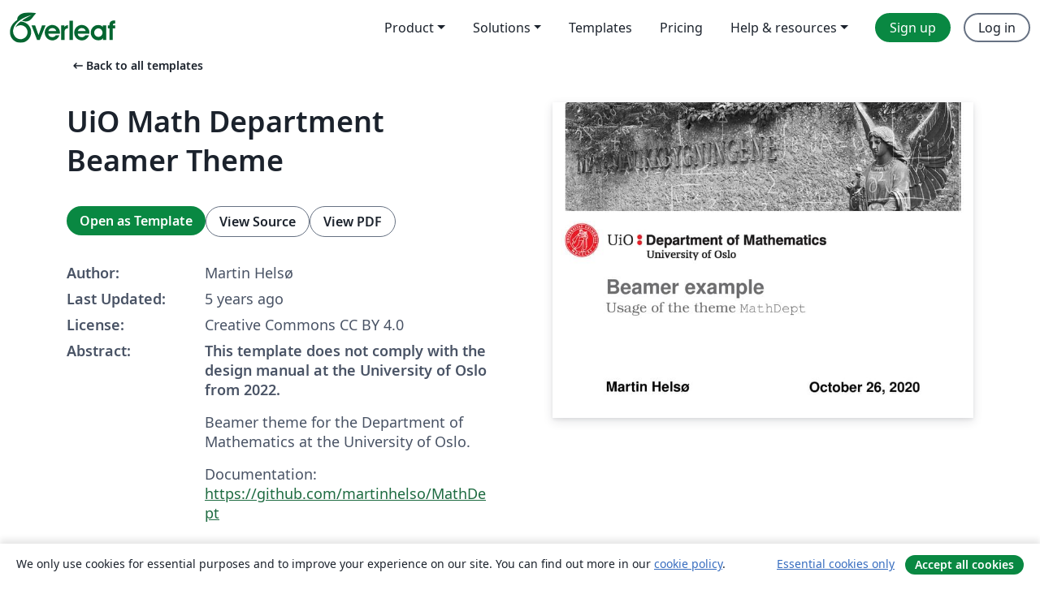

--- FILE ---
content_type: text/html; charset=utf-8
request_url: https://www.overleaf.com/latex/templates/uio-math-department-beamer-theme/zywjpxdgmpzf
body_size: 13444
content:
<!DOCTYPE html><html lang="en"><head><title translate="no">UiO Math Department Beamer Theme - Overleaf, Online LaTeX Editor</title><meta name="twitter:title" content="UiO Math Department Beamer Theme"><meta name="og:title" content="UiO Math Department Beamer Theme"><meta name="description" content="This template does not comply with the design manual at the University of Oslo from 2022.

Beamer theme for the Department of Mathematics at the University o..."><meta itemprop="description" content="This template does not comply with the design manual at the University of Oslo from 2022.

Beamer theme for the Department of Mathematics at the University o..."><meta itemprop="image" content="https://writelatex.s3.amazonaws.com/published_ver/16940.jpeg?X-Amz-Expires=14400&amp;X-Amz-Date=20260129T043237Z&amp;X-Amz-Algorithm=AWS4-HMAC-SHA256&amp;X-Amz-Credential=AKIAWJBOALPNFPV7PVH5/20260129/us-east-1/s3/aws4_request&amp;X-Amz-SignedHeaders=host&amp;X-Amz-Signature=25c0eaa46786e332467493b2a8342078a58a29dfe04c1007c32566102216ac03"><meta name="image" content="https://writelatex.s3.amazonaws.com/published_ver/16940.jpeg?X-Amz-Expires=14400&amp;X-Amz-Date=20260129T043237Z&amp;X-Amz-Algorithm=AWS4-HMAC-SHA256&amp;X-Amz-Credential=AKIAWJBOALPNFPV7PVH5/20260129/us-east-1/s3/aws4_request&amp;X-Amz-SignedHeaders=host&amp;X-Amz-Signature=25c0eaa46786e332467493b2a8342078a58a29dfe04c1007c32566102216ac03"><meta itemprop="name" content="Overleaf, the Online LaTeX Editor"><meta name="twitter:card" content="summary"><meta name="twitter:site" content="@overleaf"><meta name="twitter:description" content="An online LaTeX editor that’s easy to use. No installation, real-time collaboration, version control, hundreds of LaTeX templates, and more."><meta name="twitter:image" content="https://cdn.overleaf.com/img/ol-brand/overleaf_og_logo.png"><meta property="fb:app_id" content="400474170024644"><meta property="og:description" content="An online LaTeX editor that’s easy to use. No installation, real-time collaboration, version control, hundreds of LaTeX templates, and more."><meta property="og:image" content="https://cdn.overleaf.com/img/ol-brand/overleaf_og_logo.png"><meta property="og:type" content="website"><meta name="viewport" content="width=device-width, initial-scale=1.0, user-scalable=yes"><link rel="icon" sizes="32x32" href="https://cdn.overleaf.com/favicon-32x32.png"><link rel="icon" sizes="16x16" href="https://cdn.overleaf.com/favicon-16x16.png"><link rel="icon" href="https://cdn.overleaf.com/favicon.svg" type="image/svg+xml"><link rel="apple-touch-icon" href="https://cdn.overleaf.com/apple-touch-icon.png"><link rel="mask-icon" href="https://cdn.overleaf.com/mask-favicon.svg" color="#046530"><link rel="canonical" href="https://www.overleaf.com/latex/templates/uio-math-department-beamer-theme/zywjpxdgmpzf"><link rel="manifest" href="https://cdn.overleaf.com/web.sitemanifest"><link rel="stylesheet" href="https://cdn.overleaf.com/stylesheets/main-style-b21ed8b154ab14d3b70e.css" id="main-stylesheet"><link rel="alternate" href="https://www.overleaf.com/latex/templates/uio-math-department-beamer-theme/zywjpxdgmpzf" hreflang="en"><link rel="alternate" href="https://cs.overleaf.com/latex/templates/uio-math-department-beamer-theme/zywjpxdgmpzf" hreflang="cs"><link rel="alternate" href="https://es.overleaf.com/latex/templates/uio-math-department-beamer-theme/zywjpxdgmpzf" hreflang="es"><link rel="alternate" href="https://pt.overleaf.com/latex/templates/uio-math-department-beamer-theme/zywjpxdgmpzf" hreflang="pt"><link rel="alternate" href="https://fr.overleaf.com/latex/templates/uio-math-department-beamer-theme/zywjpxdgmpzf" hreflang="fr"><link rel="alternate" href="https://de.overleaf.com/latex/templates/uio-math-department-beamer-theme/zywjpxdgmpzf" hreflang="de"><link rel="alternate" href="https://sv.overleaf.com/latex/templates/uio-math-department-beamer-theme/zywjpxdgmpzf" hreflang="sv"><link rel="alternate" href="https://tr.overleaf.com/latex/templates/uio-math-department-beamer-theme/zywjpxdgmpzf" hreflang="tr"><link rel="alternate" href="https://it.overleaf.com/latex/templates/uio-math-department-beamer-theme/zywjpxdgmpzf" hreflang="it"><link rel="alternate" href="https://cn.overleaf.com/latex/templates/uio-math-department-beamer-theme/zywjpxdgmpzf" hreflang="zh-CN"><link rel="alternate" href="https://no.overleaf.com/latex/templates/uio-math-department-beamer-theme/zywjpxdgmpzf" hreflang="no"><link rel="alternate" href="https://ru.overleaf.com/latex/templates/uio-math-department-beamer-theme/zywjpxdgmpzf" hreflang="ru"><link rel="alternate" href="https://da.overleaf.com/latex/templates/uio-math-department-beamer-theme/zywjpxdgmpzf" hreflang="da"><link rel="alternate" href="https://ko.overleaf.com/latex/templates/uio-math-department-beamer-theme/zywjpxdgmpzf" hreflang="ko"><link rel="alternate" href="https://ja.overleaf.com/latex/templates/uio-math-department-beamer-theme/zywjpxdgmpzf" hreflang="ja"><link rel="preload" href="https://cdn.overleaf.com/js/en-json-ce4e042807bbfc9fa2cd.js" as="script" nonce="J+2TMhuJ5beBG/vvtIQY9g=="><script type="text/javascript" nonce="J+2TMhuJ5beBG/vvtIQY9g==" id="ga-loader" data-ga-token="UA-112092690-1" data-ga-token-v4="G-RV4YBCCCWJ" data-cookie-domain=".overleaf.com" data-session-analytics-id="031c3fba-e577-4365-bd14-e9da5efbf32f">var gaSettings = document.querySelector('#ga-loader').dataset;
var gaid = gaSettings.gaTokenV4;
var gaToken = gaSettings.gaToken;
var cookieDomain = gaSettings.cookieDomain;
var sessionAnalyticsId = gaSettings.sessionAnalyticsId;
if(gaid) {
    var additionalGaConfig = sessionAnalyticsId ? { 'user_id': sessionAnalyticsId } : {};
    window.dataLayer = window.dataLayer || [];
    function gtag(){
        dataLayer.push(arguments);
    }
    gtag('js', new Date());
    gtag('config', gaid, { 'anonymize_ip': true, ...additionalGaConfig });
}
if (gaToken) {
    window.ga = window.ga || function () {
        (window.ga.q = window.ga.q || []).push(arguments);
    }, window.ga.l = 1 * new Date();
}
var loadGA = window.olLoadGA = function() {
    if (gaid) {
        var s = document.createElement('script');
        s.setAttribute('async', 'async');
        s.setAttribute('src', 'https://www.googletagmanager.com/gtag/js?id=' + gaid);
        document.querySelector('head').append(s);
    } 
    if (gaToken) {
        (function(i,s,o,g,r,a,m){i['GoogleAnalyticsObject']=r;i[r]=i[r]||function(){
        (i[r].q=i[r].q||[]).push(arguments)},i[r].l=1*new Date();a=s.createElement(o),
        m=s.getElementsByTagName(o)[0];a.async=1;a.src=g;m.parentNode.insertBefore(a,m)
        })(window,document,'script','//www.google-analytics.com/analytics.js','ga');
        ga('create', gaToken, cookieDomain.replace(/^\./, ""));
        ga('set', 'anonymizeIp', true);
        if (sessionAnalyticsId) {
            ga('set', 'userId', sessionAnalyticsId);
        }
        ga('send', 'pageview');
    }
};
// Check if consent given (features/cookie-banner)
var oaCookie = document.cookie.split('; ').find(function(cookie) {
    return cookie.startsWith('oa=');
});
if(oaCookie) {
    var oaCookieValue = oaCookie.split('=')[1];
    if(oaCookieValue === '1') {
        loadGA();
    }
}
</script><meta name="ol-csrfToken" content="3dHRMsV5-TwcpgkBPxwDOMQoNMxs7lKRKwzE"><meta name="ol-baseAssetPath" content="https://cdn.overleaf.com/"><meta name="ol-mathJaxPath" content="/js/libs/mathjax-3.2.2/es5/tex-svg-full.js"><meta name="ol-dictionariesRoot" content="/js/dictionaries/0.0.3/"><meta name="ol-usersEmail" content=""><meta name="ol-ab" data-type="json" content="{}"><meta name="ol-user_id"><meta name="ol-i18n" data-type="json" content="{&quot;currentLangCode&quot;:&quot;en&quot;}"><meta name="ol-ExposedSettings" data-type="json" content="{&quot;isOverleaf&quot;:true,&quot;appName&quot;:&quot;Overleaf&quot;,&quot;adminEmail&quot;:&quot;support@overleaf.com&quot;,&quot;dropboxAppName&quot;:&quot;Overleaf&quot;,&quot;ieeeBrandId&quot;:15,&quot;hasAffiliationsFeature&quot;:true,&quot;hasSamlFeature&quot;:true,&quot;samlInitPath&quot;:&quot;/saml/ukamf/init&quot;,&quot;hasLinkUrlFeature&quot;:true,&quot;hasLinkedProjectFileFeature&quot;:true,&quot;hasLinkedProjectOutputFileFeature&quot;:true,&quot;siteUrl&quot;:&quot;https://www.overleaf.com&quot;,&quot;emailConfirmationDisabled&quot;:false,&quot;maxEntitiesPerProject&quot;:2000,&quot;maxUploadSize&quot;:52428800,&quot;projectUploadTimeout&quot;:120000,&quot;recaptchaSiteKey&quot;:&quot;6LebiTwUAAAAAMuPyjA4pDA4jxPxPe2K9_ndL74Q&quot;,&quot;recaptchaDisabled&quot;:{&quot;invite&quot;:true,&quot;login&quot;:false,&quot;passwordReset&quot;:false,&quot;register&quot;:false,&quot;addEmail&quot;:false},&quot;textExtensions&quot;:[&quot;tex&quot;,&quot;latex&quot;,&quot;sty&quot;,&quot;cls&quot;,&quot;bst&quot;,&quot;bib&quot;,&quot;bibtex&quot;,&quot;txt&quot;,&quot;tikz&quot;,&quot;mtx&quot;,&quot;rtex&quot;,&quot;md&quot;,&quot;asy&quot;,&quot;lbx&quot;,&quot;bbx&quot;,&quot;cbx&quot;,&quot;m&quot;,&quot;lco&quot;,&quot;dtx&quot;,&quot;ins&quot;,&quot;ist&quot;,&quot;def&quot;,&quot;clo&quot;,&quot;ldf&quot;,&quot;rmd&quot;,&quot;lua&quot;,&quot;gv&quot;,&quot;mf&quot;,&quot;yml&quot;,&quot;yaml&quot;,&quot;lhs&quot;,&quot;mk&quot;,&quot;xmpdata&quot;,&quot;cfg&quot;,&quot;rnw&quot;,&quot;ltx&quot;,&quot;inc&quot;],&quot;editableFilenames&quot;:[&quot;latexmkrc&quot;,&quot;.latexmkrc&quot;,&quot;makefile&quot;,&quot;gnumakefile&quot;],&quot;validRootDocExtensions&quot;:[&quot;tex&quot;,&quot;Rtex&quot;,&quot;ltx&quot;,&quot;Rnw&quot;],&quot;fileIgnorePattern&quot;:&quot;**/{{__MACOSX,.git,.texpadtmp,.R}{,/**},.!(latexmkrc),*.{dvi,aux,log,toc,out,pdfsync,synctex,synctex(busy),fdb_latexmk,fls,nlo,ind,glo,gls,glg,bbl,blg,doc,docx,gz,swp}}&quot;,&quot;sentryAllowedOriginRegex&quot;:&quot;^(https://[a-z]+\\\\.overleaf.com|https://cdn.overleaf.com|https://compiles.overleafusercontent.com)/&quot;,&quot;sentryDsn&quot;:&quot;https://4f0989f11cb54142a5c3d98b421b930a@app.getsentry.com/34706&quot;,&quot;sentryEnvironment&quot;:&quot;production&quot;,&quot;sentryRelease&quot;:&quot;fcdbeb0cec928ed90ce17cc7badafaaac273db8b&quot;,&quot;hotjarId&quot;:&quot;5148484&quot;,&quot;hotjarVersion&quot;:&quot;6&quot;,&quot;enableSubscriptions&quot;:true,&quot;gaToken&quot;:&quot;UA-112092690-1&quot;,&quot;gaTokenV4&quot;:&quot;G-RV4YBCCCWJ&quot;,&quot;propensityId&quot;:&quot;propensity-001384&quot;,&quot;cookieDomain&quot;:&quot;.overleaf.com&quot;,&quot;templateLinks&quot;:[{&quot;name&quot;:&quot;Journal articles&quot;,&quot;url&quot;:&quot;/gallery/tagged/academic-journal&quot;,&quot;trackingKey&quot;:&quot;academic-journal&quot;},{&quot;name&quot;:&quot;Books&quot;,&quot;url&quot;:&quot;/gallery/tagged/book&quot;,&quot;trackingKey&quot;:&quot;book&quot;},{&quot;name&quot;:&quot;Formal letters&quot;,&quot;url&quot;:&quot;/gallery/tagged/formal-letter&quot;,&quot;trackingKey&quot;:&quot;formal-letter&quot;},{&quot;name&quot;:&quot;Assignments&quot;,&quot;url&quot;:&quot;/gallery/tagged/homework&quot;,&quot;trackingKey&quot;:&quot;homework-assignment&quot;},{&quot;name&quot;:&quot;Posters&quot;,&quot;url&quot;:&quot;/gallery/tagged/poster&quot;,&quot;trackingKey&quot;:&quot;poster&quot;},{&quot;name&quot;:&quot;Presentations&quot;,&quot;url&quot;:&quot;/gallery/tagged/presentation&quot;,&quot;trackingKey&quot;:&quot;presentation&quot;},{&quot;name&quot;:&quot;Reports&quot;,&quot;url&quot;:&quot;/gallery/tagged/report&quot;,&quot;trackingKey&quot;:&quot;lab-report&quot;},{&quot;name&quot;:&quot;CVs and résumés&quot;,&quot;url&quot;:&quot;/gallery/tagged/cv&quot;,&quot;trackingKey&quot;:&quot;cv&quot;},{&quot;name&quot;:&quot;Theses&quot;,&quot;url&quot;:&quot;/gallery/tagged/thesis&quot;,&quot;trackingKey&quot;:&quot;thesis&quot;},{&quot;name&quot;:&quot;view_all&quot;,&quot;url&quot;:&quot;/latex/templates&quot;,&quot;trackingKey&quot;:&quot;view-all&quot;}],&quot;labsEnabled&quot;:true,&quot;wikiEnabled&quot;:true,&quot;templatesEnabled&quot;:true,&quot;cioWriteKey&quot;:&quot;2530db5896ec00db632a&quot;,&quot;cioSiteId&quot;:&quot;6420c27bb72163938e7d&quot;,&quot;linkedInInsightsPartnerId&quot;:&quot;7472905&quot;}"><meta name="ol-splitTestVariants" data-type="json" content="{&quot;hotjar-marketing&quot;:&quot;default&quot;}"><meta name="ol-splitTestInfo" data-type="json" content="{&quot;hotjar-marketing&quot;:{&quot;phase&quot;:&quot;release&quot;,&quot;badgeInfo&quot;:{&quot;tooltipText&quot;:&quot;&quot;,&quot;url&quot;:&quot;&quot;}}}"><meta name="ol-algolia" data-type="json" content="{&quot;appId&quot;:&quot;SK53GL4JLY&quot;,&quot;apiKey&quot;:&quot;9ac63d917afab223adbd2cd09ad0eb17&quot;,&quot;indexes&quot;:{&quot;wiki&quot;:&quot;learn-wiki&quot;,&quot;gallery&quot;:&quot;gallery-production&quot;}}"><meta name="ol-isManagedAccount" data-type="boolean"><meta name="ol-shouldLoadHotjar" data-type="boolean"></head><body class="website-redesign" data-theme="default"><a class="skip-to-content" href="#main-content">Skip to content</a><nav class="navbar navbar-default navbar-main navbar-expand-lg website-redesign-navbar" aria-label="Primary"><div class="container-fluid navbar-container"><div class="navbar-header"><a class="navbar-brand" href="/" aria-label="Overleaf"><div class="navbar-logo"></div></a></div><button class="navbar-toggler collapsed" id="navbar-toggle-btn" type="button" data-bs-toggle="collapse" data-bs-target="#navbar-main-collapse" aria-controls="navbar-main-collapse" aria-expanded="false" aria-label="Toggle Navigation"><span class="material-symbols" aria-hidden="true" translate="no">menu</span></button><div class="navbar-collapse collapse" id="navbar-main-collapse"><ul class="nav navbar-nav navbar-right ms-auto" role="menubar"><!-- loop over header_extras--><li class="dropdown subdued" role="none"><button class="dropdown-toggle" aria-haspopup="true" aria-expanded="false" data-bs-toggle="dropdown" role="menuitem" event-tracking="menu-expand" event-tracking-mb="true" event-tracking-trigger="click" event-segmentation="{&quot;item&quot;:&quot;product&quot;,&quot;location&quot;:&quot;top-menu&quot;}">Product</button><ul class="dropdown-menu dropdown-menu-end" role="menu"><li role="none"><a class="dropdown-item" role="menuitem" href="/about/features-overview" event-tracking="menu-click" event-tracking-mb="true" event-tracking-trigger="click" event-segmentation='{"item":"premium-features","location":"top-menu"}'>Features</a></li><li role="none"><a class="dropdown-item" role="menuitem" href="/about/ai-features" event-tracking="menu-click" event-tracking-mb="true" event-tracking-trigger="click" event-segmentation='{"item":"ai-features","location":"top-menu"}'>AI</a></li></ul></li><li class="dropdown subdued" role="none"><button class="dropdown-toggle" aria-haspopup="true" aria-expanded="false" data-bs-toggle="dropdown" role="menuitem" event-tracking="menu-expand" event-tracking-mb="true" event-tracking-trigger="click" event-segmentation="{&quot;item&quot;:&quot;solutions&quot;,&quot;location&quot;:&quot;top-menu&quot;}">Solutions</button><ul class="dropdown-menu dropdown-menu-end" role="menu"><li role="none"><a class="dropdown-item" role="menuitem" href="/for/enterprises" event-tracking="menu-click" event-tracking-mb="true" event-tracking-trigger="click" event-segmentation='{"item":"enterprises","location":"top-menu"}'>For business</a></li><li role="none"><a class="dropdown-item" role="menuitem" href="/for/universities" event-tracking="menu-click" event-tracking-mb="true" event-tracking-trigger="click" event-segmentation='{"item":"universities","location":"top-menu"}'>For universities</a></li><li role="none"><a class="dropdown-item" role="menuitem" href="/for/government" event-tracking="menu-click" event-tracking-mb="true" event-tracking-trigger="click" event-segmentation='{"item":"government","location":"top-menu"}'>For government</a></li><li role="none"><a class="dropdown-item" role="menuitem" href="/for/publishers" event-tracking="menu-click" event-tracking-mb="true" event-tracking-trigger="click" event-segmentation='{"item":"publishers","location":"top-menu"}'>For publishers</a></li><li role="none"><a class="dropdown-item" role="menuitem" href="/about/customer-stories" event-tracking="menu-click" event-tracking-mb="true" event-tracking-trigger="click" event-segmentation='{"item":"customer-stories","location":"top-menu"}'>Customer stories</a></li></ul></li><li class="subdued" role="none"><a class="nav-link subdued" role="menuitem" href="/latex/templates" event-tracking="menu-click" event-tracking-mb="true" event-tracking-trigger="click" event-segmentation='{"item":"templates","location":"top-menu"}'>Templates</a></li><li class="subdued" role="none"><a class="nav-link subdued" role="menuitem" href="/user/subscription/plans" event-tracking="menu-click" event-tracking-mb="true" event-tracking-trigger="click" event-segmentation='{"item":"pricing","location":"top-menu"}'>Pricing</a></li><li class="dropdown subdued nav-item-help" role="none"><button class="dropdown-toggle" aria-haspopup="true" aria-expanded="false" data-bs-toggle="dropdown" role="menuitem" event-tracking="menu-expand" event-tracking-mb="true" event-tracking-trigger="click" event-segmentation="{&quot;item&quot;:&quot;help-and-resources&quot;,&quot;location&quot;:&quot;top-menu&quot;}">Help & resources</button><ul class="dropdown-menu dropdown-menu-end" role="menu"><li role="none"><a class="dropdown-item" role="menuitem" href="/learn" event-tracking="menu-click" event-tracking-mb="true" event-tracking-trigger="click" event-segmentation='{"item":"learn","location":"top-menu"}'>Documentation</a></li><li role="none"><a class="dropdown-item" role="menuitem" href="/for/community/resources" event-tracking="menu-click" event-tracking-mb="true" event-tracking-trigger="click" event-segmentation='{"item":"help-guides","location":"top-menu"}'>Help guides</a></li><li role="none"><a class="dropdown-item" role="menuitem" href="/about/why-latex" event-tracking="menu-click" event-tracking-mb="true" event-tracking-trigger="click" event-segmentation='{"item":"why-latex","location":"top-menu"}'>Why LaTeX?</a></li><li role="none"><a class="dropdown-item" role="menuitem" href="/blog" event-tracking="menu-click" event-tracking-mb="true" event-tracking-trigger="click" event-segmentation='{"item":"blog","location":"top-menu"}'>Blog</a></li><li role="none"><a class="dropdown-item" role="menuitem" data-ol-open-contact-form-modal="contact-us" data-bs-target="#contactUsModal" href data-bs-toggle="modal" event-tracking="menu-click" event-tracking-mb="true" event-tracking-trigger="click" event-segmentation='{"item":"contact","location":"top-menu"}'><span>Contact us</span></a></li></ul></li><!-- logged out--><!-- register link--><li class="primary" role="none"><a class="nav-link" role="menuitem" href="/register" event-tracking="menu-click" event-tracking-action="clicked" event-tracking-trigger="click" event-tracking-mb="true" event-segmentation='{"page":"/latex/templates/uio-math-department-beamer-theme/zywjpxdgmpzf","item":"register","location":"top-menu"}'>Sign up</a></li><!-- login link--><li role="none"><a class="nav-link" role="menuitem" href="/login" event-tracking="menu-click" event-tracking-action="clicked" event-tracking-trigger="click" event-tracking-mb="true" event-segmentation='{"page":"/latex/templates/uio-math-department-beamer-theme/zywjpxdgmpzf","item":"login","location":"top-menu"}'>Log in</a></li><!-- projects link and account menu--></ul></div></div></nav><main class="gallery content content-page" id="main-content"><div class="container"><div class="row previous-page-link-container"><div class="col-lg-6"><a class="previous-page-link" href="/latex/templates"><span class="material-symbols material-symbols-rounded" aria-hidden="true" translate="no">arrow_left_alt</span>Back to all templates</a></div></div><div class="row"><div class="col-md-6 template-item-left-section"><div class="row"><div class="col-md-12"><div class="gallery-item-title"><h1 class="h2">UiO Math Department Beamer Theme</h1></div></div></div><div class="row cta-links-container"><div class="col-md-12 cta-links"><a class="btn btn-primary cta-link" href="/project/new/template/16940?id=33646650&amp;latexEngine=pdflatex&amp;mainFile=main.tex&amp;templateName=UiO+Math+Department+Beamer+Theme&amp;texImage=texlive-full%3A2025.1" event-tracking-mb="true" event-tracking="gallery-open-template" event-tracking-trigger="click">Open as Template</a><button class="btn btn-secondary cta-link" data-bs-toggle="modal" data-bs-target="#modalViewSource" event-tracking-mb="true" event-tracking="gallery-view-source" event-tracking-trigger="click">View Source</button><a class="btn btn-secondary cta-link" href="/latex/templates/uio-math-department-beamer-theme/zywjpxdgmpzf.pdf" target="_blank" event-tracking-mb="true" event-tracking="gallery-download-pdf" event-tracking-trigger="click">View PDF</a></div></div><div class="template-details-container"><div class="template-detail"><div><b>Author:</b></div><div>Martin Helsø</div></div><div class="template-detail"><div><b>Last Updated:</b></div><div><span data-bs-toggle="tooltip" data-bs-placement="bottom" data-timestamp-for-title="1603704724">5 years ago</span></div></div><div class="template-detail"><div><b>License:</b></div><div>Creative Commons CC BY 4.0</div></div><div class="template-detail"><div><b>Abstract:</b></div><div class="gallery-abstract" data-ol-mathjax><p><strong>This template does not comply with the design manual at the University of Oslo from 2022.</strong></p>

<p>Beamer theme for the Department of Mathematics at the University of Oslo.</p>

<p>Documentation:
<a href="https://github.com/martinhelso/MathDept" rel="nofollow">https://github.com/martinhelso/MathDept</a></p></div></div><div class="template-detail tags"><div><b>Tags:</b></div><div><div class="badge-link-list"><a class="badge-link badge-link-light" href="/gallery/tagged/math"><span class="badge text-dark bg-light"><span class="badge-content" data-badge-tooltip data-bs-placement="bottom" data-bs-title="Math">Math</span></span></a><a class="badge-link badge-link-light" href="/gallery/tagged/university"><span class="badge text-dark bg-light"><span class="badge-content" data-badge-tooltip data-bs-placement="bottom" data-bs-title="University">University</span></span></a><a class="badge-link badge-link-light" href="/gallery/tagged/presentation"><span class="badge text-dark bg-light"><span class="badge-content" data-badge-tooltip data-bs-placement="bottom" data-bs-title="Presentations">Presentations</span></span></a><a class="badge-link badge-link-light" href="/gallery/tagged/beamer"><span class="badge text-dark bg-light"><span class="badge-content" data-badge-tooltip data-bs-placement="bottom" data-bs-title="Beamer">Beamer</span></span></a></div></div></div></div></div><div class="col-md-6 template-item-right-section"><div class="entry"><div class="row"><div class="col-md-12"><div class="gallery-large-pdf-preview"><img src="https://writelatex.s3.amazonaws.com/published_ver/16940.jpeg?X-Amz-Expires=14400&amp;X-Amz-Date=20260129T043237Z&amp;X-Amz-Algorithm=AWS4-HMAC-SHA256&amp;X-Amz-Credential=AKIAWJBOALPNFPV7PVH5/20260129/us-east-1/s3/aws4_request&amp;X-Amz-SignedHeaders=host&amp;X-Amz-Signature=25c0eaa46786e332467493b2a8342078a58a29dfe04c1007c32566102216ac03" alt="UiO Math Department Beamer Theme"></div></div></div></div></div></div><div class="row section-row"><div class="col-md-12"><div class="begin-now-card"><div class="card card-pattern"><div class="card-body"><p class="dm-mono"><span class="font-size-display-xs"><span class="text-purple-bright">\begin</span><wbr><span class="text-green-bright">{</span><span>now</span><span class="text-green-bright">}</span></span></p><p>Discover why over 25 million people worldwide trust Overleaf with their work.</p><p class="card-links"><a class="btn btn-primary card-link" href="/register">Sign up for free</a><a class="btn card-link btn-secondary" href="/user/subscription/plans">Explore all plans</a></p></div></div></div></div></div></div></main><div class="modal fade" id="modalViewSource" tabindex="-1" role="dialog" aria-labelledby="modalViewSourceTitle" aria-hidden="true"><div class="modal-dialog" role="document"><div class="modal-content"><div class="modal-header"><h3 class="modal-title" id="modalViewSourceTitle">Source</h3><button class="btn-close" type="button" data-bs-dismiss="modal" aria-label="Close"></button></div><div class="modal-body"><pre><code>% https://github.com/martinhelso/MathDept


\documentclass[UKenglish]{beamer}


\usetheme[NoLogo]{MathDept}


\usepackage[utf8]{inputenx} % For æ, ø, å
\usepackage{babel}          % Automatic translations
\usepackage{csquotes}       % Quotation marks
\usepackage{microtype}      % Improved typography
\usepackage{amssymb}        % Mathematical symbols
\usepackage{mathtools}      % Mathematical symbols
\usepackage[absolute, overlay]{textpos} % Arbitrary placement
\setlength{\TPHorizModule}{\paperwidth} % Textpos units
\setlength{\TPVertModule}{\paperheight} % Textpos units
\usepackage{tikz}
\usetikzlibrary{overlay-beamer-styles}  % Overlay effects for TikZ


\author{Martin Helsø}
\title{Beamer example}
\subtitle{Usage of the theme \texttt{MathDept}}


\begin{document}


\section{Overview}


% Use
%
%     \begin{frame}[allowframebreaks]{Title}
%
% if the TOC does not fit one frame.
\begin{frame}{Table of contents}
    \tableofcontents[currentsection]
\end{frame}


\section{Mathematics}
\subsection{Theorem}


\begin{frame}{Mathematics}
    \begin{theorem}[Fermat's little theorem]
        For a prime~\(p\) and \(a \in \mathbb{Z}\) it holds that \(a^p \equiv a \pmod{p}\).
    \end{theorem}
    
    \begin{proof}
        The invertible elements in a field form a group under multiplication.
        In particular, the elements
        \begin{equation*}
            1, 2, \ldots, p - 1 \in \mathbb{Z}_p
        \end{equation*}
        form a group under multiplication modulo~\(p\).
        This is a group of order \(p - 1\).
        For \(a \in \mathbb{Z}_p\) and \(a \neq 0\) we thus get \(a^{p-1} = 1 \in \mathbb{Z}_p\).
        The claim follows.
    \end{proof}
\end{frame}


\subsection{Example}


\begin{frame}{Mathematics}
    \begin{example}
        The function \(\phi \colon \mathbb{R} \to \mathbb{R}\) given by \(\phi(x) = 2x\) is continuous at the point \(x = \alpha\),
        because if \(\epsilon &gt; 0\) and \(x \in \mathbb{R}\) is such that \(\lvert x - \alpha \rvert &lt; \delta = \frac{\epsilon}{2}\),
        then
        \begin{equation*}
            \lvert \phi(x) - \phi(\alpha)\rvert = 2\lvert x - \alpha \rvert &lt; 2\delta = \epsilon.
        \end{equation*}
    \end{example}
\end{frame}


\section{Highlighting}
\SectionPage


\begin{frame}{Highlighting}
    Some times it is useful to \alert{highlight} certain words in the text.
    
    \begin{alertblock}{Important message}
        If a lot of text should be \alert{highlighted}, it is a good idea to put it in a box.
    \end{alertblock}
    
    It is easy to match the \structure{colour theme}.
\end{frame}


\section{Lists}


\begin{frame}{Lists}
    \begin{itemize}
        \item
        Bullet lists are marked with a grey box.
    \end{itemize}
    
    \begin{enumerate}
        \item
        \label{enum:item}
        Numbered lists are marked with a white number inside a grey box.
    \end{enumerate}

    \begin{description}
        \item[Description]
        highlights important words with grey text.
    \end{description}

    Items in numbered lists like \enumref{enum:item} can be referenced with a grey box.

    \begin{example}
        \begin{itemize}
            \item
            Lists change colour after the environment.
        \end{itemize}
    \end{example}
\end{frame}


\section{Effects}


\begin{frame}{Effects}
    \begin{columns}[onlytextwidth]
        \begin{column}{0.49\textwidth}
            \begin{enumerate}[&lt;+-|alert@+&gt;]
                \item
                Effects that control

                \item
                when text is displayed

                \item
                are specified with &lt;&gt; and a list of slides.
            \end{enumerate}

            \begin{theorem}&lt;2&gt;
                This theorem is only visible on slide number 2.
            \end{theorem}
        \end{column}
        \begin{column}{0.49\textwidth}
            Use \textbf&lt;2-&gt;{textblock} for arbitrary placement of objects.

            \pause
            \medskip

            It creates a box
            with the specified width (here in a percentage of the slide's width)
            and upper left corner at the specified coordinate (x, y)
            (here x is a percentage of width and y a percentage of height).
        \end{column}
    \end{columns}
    
    \begin{textblock}{0.3}(0.45, 0.55)
        \includegraphics&lt;1, 3&gt;[width = \textwidth]{MathDept-images/MathDept-apollon}
    \end{textblock}
\end{frame}


\section{References}


\begin{frame}[allowframebreaks]{References}
    \begin{thebibliography}{}

        % Article is the default.
        \setbeamertemplate{bibliography item}[book]

        \bibitem{Hartshorne1977}
        Hartshorne, R.
        \newblock \emph{Algebraic Geometry}.
        \newblock Springer-Verlag, 1977.

        \setbeamertemplate{bibliography item}[article]

        \bibitem{Helso2020}
        Helsø, M.
        \newblock \enquote{Rational quartic symmetroids}.
        \newblock \emph{Adv. Geom.}, 20(1):71--89, 2020.

        \setbeamertemplate{bibliography item}[online]

        \bibitem{HR2018}
        Helsø, M.\ and Ranestad, K.
        \newblock \emph{Rational quartic spectrahedra}, 2018.
        \newblock \url{https://arxiv.org/abs/1810.11235}

        \setbeamertemplate{bibliography item}[triangle]

        \bibitem{AM1969}
        Atiyah, M.\ and Macdonald, I.
        \newblock \emph{Introduction to commutative algebra}.
        \newblock Addison-Wesley Publishing Co., Reading, Mass.-London-Don
        Mills, Ont., 1969

        \setbeamertemplate{bibliography item}[text]

        \bibitem{Artin1966}
        Artin, M.
        \newblock \enquote{On isolated rational singularities of surfaces}.
        \newblock \emph{Amer. J. Math.}, 80(1):129--136, 1966.

    \end{thebibliography}
\end{frame}


\end{document}</code></pre></div><div class="modal-footer"><button class="btn btn-secondary" type="button" data-bs-dismiss="modal">Close</button></div></div></div></div><footer class="fat-footer hidden-print website-redesign-fat-footer"><div class="fat-footer-container"><div class="fat-footer-sections"><div class="footer-section" id="footer-brand"><a class="footer-brand" href="/" aria-label="Overleaf"></a></div><div class="footer-section"><h2 class="footer-section-heading">About</h2><ul class="list-unstyled"><li><a href="/about">About us</a></li><li><a href="https://digitalscience.pinpointhq.com/">Careers</a></li><li><a href="/blog">Blog</a></li></ul></div><div class="footer-section"><h2 class="footer-section-heading">Solutions</h2><ul class="list-unstyled"><li><a href="/for/enterprises">For business</a></li><li><a href="/for/universities">For universities</a></li><li><a href="/for/government">For government</a></li><li><a href="/for/publishers">For publishers</a></li><li><a href="/about/customer-stories">Customer stories</a></li></ul></div><div class="footer-section"><h2 class="footer-section-heading">Learn</h2><ul class="list-unstyled"><li><a href="/learn/latex/Learn_LaTeX_in_30_minutes">Learn LaTeX in 30 minutes</a></li><li><a href="/latex/templates">Templates</a></li><li><a href="/events/webinars">Webinars</a></li><li><a href="/learn/latex/Tutorials">Tutorials</a></li><li><a href="/learn/latex/Inserting_Images">How to insert images</a></li><li><a href="/learn/latex/Tables">How to create tables</a></li></ul></div><div class="footer-section"><h2 class="footer-section-heading">Pricing</h2><ul class="list-unstyled"><li><a href="/user/subscription/plans?itm_referrer=footer-for-indv">For individuals</a></li><li><a href="/user/subscription/plans?plan=group&amp;itm_referrer=footer-for-groups">For groups and organizations</a></li><li><a href="/user/subscription/plans?itm_referrer=footer-for-students#student-annual">For students</a></li></ul></div><div class="footer-section"><h2 class="footer-section-heading">Get involved</h2><ul class="list-unstyled"><li><a href="https://forms.gle/67PSpN1bLnjGCmPQ9">Let us know what you think</a></li></ul></div><div class="footer-section"><h2 class="footer-section-heading">Help</h2><ul class="list-unstyled"><li><a href="/learn">Documentation </a></li><li><a href="/contact">Contact us </a></li><li><a href="https://status.overleaf.com/">Website status</a></li></ul></div></div><div class="fat-footer-base"><div class="fat-footer-base-section fat-footer-base-meta"><div class="fat-footer-base-item"><div class="fat-footer-base-copyright">© 2026 Overleaf</div><a href="/legal">Privacy and Terms</a><a href="https://www.digital-science.com/security-certifications/">Compliance</a></div><ul class="fat-footer-base-item list-unstyled fat-footer-base-language"><li class="dropdown dropup subdued language-picker" dropdown><button class="btn btn-link btn-inline-link" id="language-picker-toggle" dropdown-toggle data-ol-lang-selector-tooltip data-bs-toggle="dropdown" aria-haspopup="true" aria-expanded="false" aria-label="Select Language" tooltip="Language" title="Language"><span class="material-symbols" aria-hidden="true" translate="no">translate</span>&nbsp;<span class="language-picker-text">English</span></button><ul class="dropdown-menu dropdown-menu-sm-width" role="menu" aria-labelledby="language-picker-toggle"><li class="dropdown-header">Language</li><li class="lng-option"><a class="menu-indent dropdown-item active" href="https://www.overleaf.com/latex/templates/uio-math-department-beamer-theme/zywjpxdgmpzf" role="menuitem" aria-selected="true">English<span class="material-symbols dropdown-item-trailing-icon" aria-hidden="true" translate="no">check</span></a></li><li class="lng-option"><a class="menu-indent dropdown-item" href="https://cs.overleaf.com/latex/templates/uio-math-department-beamer-theme/zywjpxdgmpzf" role="menuitem" aria-selected="false">Čeština</a></li><li class="lng-option"><a class="menu-indent dropdown-item" href="https://es.overleaf.com/latex/templates/uio-math-department-beamer-theme/zywjpxdgmpzf" role="menuitem" aria-selected="false">Español</a></li><li class="lng-option"><a class="menu-indent dropdown-item" href="https://pt.overleaf.com/latex/templates/uio-math-department-beamer-theme/zywjpxdgmpzf" role="menuitem" aria-selected="false">Português</a></li><li class="lng-option"><a class="menu-indent dropdown-item" href="https://fr.overleaf.com/latex/templates/uio-math-department-beamer-theme/zywjpxdgmpzf" role="menuitem" aria-selected="false">Français</a></li><li class="lng-option"><a class="menu-indent dropdown-item" href="https://de.overleaf.com/latex/templates/uio-math-department-beamer-theme/zywjpxdgmpzf" role="menuitem" aria-selected="false">Deutsch</a></li><li class="lng-option"><a class="menu-indent dropdown-item" href="https://sv.overleaf.com/latex/templates/uio-math-department-beamer-theme/zywjpxdgmpzf" role="menuitem" aria-selected="false">Svenska</a></li><li class="lng-option"><a class="menu-indent dropdown-item" href="https://tr.overleaf.com/latex/templates/uio-math-department-beamer-theme/zywjpxdgmpzf" role="menuitem" aria-selected="false">Türkçe</a></li><li class="lng-option"><a class="menu-indent dropdown-item" href="https://it.overleaf.com/latex/templates/uio-math-department-beamer-theme/zywjpxdgmpzf" role="menuitem" aria-selected="false">Italiano</a></li><li class="lng-option"><a class="menu-indent dropdown-item" href="https://cn.overleaf.com/latex/templates/uio-math-department-beamer-theme/zywjpxdgmpzf" role="menuitem" aria-selected="false">简体中文</a></li><li class="lng-option"><a class="menu-indent dropdown-item" href="https://no.overleaf.com/latex/templates/uio-math-department-beamer-theme/zywjpxdgmpzf" role="menuitem" aria-selected="false">Norsk</a></li><li class="lng-option"><a class="menu-indent dropdown-item" href="https://ru.overleaf.com/latex/templates/uio-math-department-beamer-theme/zywjpxdgmpzf" role="menuitem" aria-selected="false">Русский</a></li><li class="lng-option"><a class="menu-indent dropdown-item" href="https://da.overleaf.com/latex/templates/uio-math-department-beamer-theme/zywjpxdgmpzf" role="menuitem" aria-selected="false">Dansk</a></li><li class="lng-option"><a class="menu-indent dropdown-item" href="https://ko.overleaf.com/latex/templates/uio-math-department-beamer-theme/zywjpxdgmpzf" role="menuitem" aria-selected="false">한국어</a></li><li class="lng-option"><a class="menu-indent dropdown-item" href="https://ja.overleaf.com/latex/templates/uio-math-department-beamer-theme/zywjpxdgmpzf" role="menuitem" aria-selected="false">日本語</a></li></ul></li></ul></div><div class="fat-footer-base-section fat-footer-base-social"><div class="fat-footer-base-item"><a class="fat-footer-social x-logo" href="https://x.com/overleaf"><svg xmlns="http://www.w3.org/2000/svg" viewBox="0 0 1200 1227" height="25"><path d="M714.163 519.284L1160.89 0H1055.03L667.137 450.887L357.328 0H0L468.492 681.821L0 1226.37H105.866L515.491 750.218L842.672 1226.37H1200L714.137 519.284H714.163ZM569.165 687.828L521.697 619.934L144.011 79.6944H306.615L611.412 515.685L658.88 583.579L1055.08 1150.3H892.476L569.165 687.854V687.828Z"></path></svg><span class="visually-hidden">Overleaf on X</span></a><a class="fat-footer-social facebook-logo" href="https://www.facebook.com/overleaf.editor"><svg xmlns="http://www.w3.org/2000/svg" viewBox="0 0 666.66668 666.66717" height="25"><defs><clipPath id="a" clipPathUnits="userSpaceOnUse"><path d="M0 700h700V0H0Z"></path></clipPath></defs><g clip-path="url(#a)" transform="matrix(1.33333 0 0 -1.33333 -133.333 800)"><path class="background" d="M0 0c0 138.071-111.929 250-250 250S-500 138.071-500 0c0-117.245 80.715-215.622 189.606-242.638v166.242h-51.552V0h51.552v32.919c0 85.092 38.508 124.532 122.048 124.532 15.838 0 43.167-3.105 54.347-6.211V81.986c-5.901.621-16.149.932-28.882.932-40.993 0-56.832-15.528-56.832-55.9V0h81.659l-14.028-76.396h-67.631v-171.773C-95.927-233.218 0-127.818 0 0" fill="#0866ff" transform="translate(600 350)"></path><path class="text" d="m0 0 14.029 76.396H-67.63v27.019c0 40.372 15.838 55.899 56.831 55.899 12.733 0 22.981-.31 28.882-.931v69.253c-11.18 3.106-38.509 6.212-54.347 6.212-83.539 0-122.048-39.441-122.048-124.533V76.396h-51.552V0h51.552v-166.242a250.559 250.559 0 0 1 60.394-7.362c10.254 0 20.358.632 30.288 1.831V0Z" fill="#fff" transform="translate(447.918 273.604)"></path></g></svg><span class="visually-hidden">Overleaf on Facebook</span></a><a class="fat-footer-social linkedin-logo" href="https://www.linkedin.com/company/writelatex-limited"><svg xmlns="http://www.w3.org/2000/svg" viewBox="0 0 72 72" height="25"><g fill="none" fill-rule="evenodd"><path class="background" fill="#2867b2" d="M8 72h56a8 8 0 0 0 8-8V8a8 8 0 0 0-8-8H8a8 8 0 0 0-8 8v56a8 8 0 0 0 8 8"></path><path class="text" fill="#FFF" d="M62 62H51.316V43.802c0-4.99-1.896-7.777-5.845-7.777-4.296 0-6.54 2.901-6.54 7.777V62H28.632V27.333H38.93v4.67s3.096-5.729 10.453-5.729c7.353 0 12.617 4.49 12.617 13.777zM16.35 22.794c-3.508 0-6.35-2.864-6.35-6.397C10 12.864 12.842 10 16.35 10c3.507 0 6.347 2.864 6.347 6.397 0 3.533-2.84 6.397-6.348 6.397ZM11.032 62h10.736V27.333H11.033V62"></path></g></svg><span class="visually-hidden">Overleaf on LinkedIn</span></a></div></div></div></div></footer><section class="cookie-banner hidden-print hidden" aria-label="Cookie banner"><div class="cookie-banner-content">We only use cookies for essential purposes and to improve your experience on our site. You can find out more in our <a href="/legal#Cookies">cookie policy</a>.</div><div class="cookie-banner-actions"><button class="btn btn-link btn-sm" type="button" data-ol-cookie-banner-set-consent="essential">Essential cookies only</button><button class="btn btn-primary btn-sm" type="button" data-ol-cookie-banner-set-consent="all">Accept all cookies</button></div></section><div class="modal fade" id="contactUsModal" tabindex="-1" aria-labelledby="contactUsModalLabel" data-ol-contact-form-modal="contact-us"><div class="modal-dialog"><form name="contactForm" data-ol-async-form data-ol-contact-form data-ol-contact-form-with-search="true" role="form" aria-label="Contact us" action="/support"><input name="inbox" type="hidden" value="support"><div class="modal-content"><div class="modal-header"><h4 class="modal-title" id="contactUsModalLabel">Get in touch</h4><button class="btn-close" type="button" data-bs-dismiss="modal" aria-label="Close"><span aria-hidden="true"></span></button></div><div class="modal-body"><div data-ol-not-sent><div class="modal-form-messages"><div class="form-messages-bottom-margin" data-ol-form-messages-new-style="" role="alert"></div><div class="notification notification-type-error" hidden data-ol-custom-form-message="error_performing_request" role="alert" aria-live="polite"><div class="notification-icon"><span class="material-symbols" aria-hidden="true" translate="no">error</span></div><div class="notification-content text-left">Something went wrong. Please try again..</div></div></div><label class="form-label" for="contact-us-email-888">Email</label><div class="mb-3"><input class="form-control" name="email" id="contact-us-email-888" required type="email" spellcheck="false" maxlength="255" value="" data-ol-contact-form-email-input></div><div class="form-group"><label class="form-label" for="contact-us-subject-888">Subject</label><div class="mb-3"><input class="form-control" name="subject" id="contact-us-subject-888" required autocomplete="off" maxlength="255"><div data-ol-search-results-wrapper hidden><ul class="dropdown-menu contact-suggestions-dropdown show" data-ol-search-results aria-role="region" aria-label="Help articles matching your subject"><li class="dropdown-header">Have you checked our <a href="/learn/kb" target="_blank">knowledge base</a>?</li><li><hr class="dropdown-divider"></li><div data-ol-search-results-container></div></ul></div></div></div><label class="form-label" for="contact-us-sub-subject-888">What do you need help with?</label><div class="mb-3"><select class="form-select" name="subSubject" id="contact-us-sub-subject-888" required autocomplete="off"><option selected disabled>Please select…</option><option>Using LaTeX</option><option>Using the Overleaf Editor</option><option>Using Writefull</option><option>Logging in or managing your account</option><option>Managing your subscription</option><option>Using premium features</option><option>Contacting the Sales team</option><option>Other</option></select></div><label class="form-label" for="contact-us-project-url-888">Affected project URL (Optional)</label><div class="mb-3"><input class="form-control" name="projectUrl" id="contact-us-project-url-888"></div><label class="form-label" for="contact-us-message-888">Let us know how we can help</label><div class="mb-3"><textarea class="form-control contact-us-modal-textarea" name="message" id="contact-us-message-888" required type="text"></textarea></div><div class="mb-3 d-none"><label class="visually-hidden" for="important-message">Important message</label><input class="form-control" name="important_message" id="important-message"></div></div><div class="mt-2" data-ol-sent hidden><h5 class="message-received">Message received</h5><p>Thanks for getting in touch. Our team will get back to you by email as soon as possible.</p><p>Email:&nbsp;<span data-ol-contact-form-thank-you-email></span></p></div></div><div class="modal-footer" data-ol-not-sent><button class="btn btn-primary" type="submit" data-ol-disabled-inflight event-tracking="form-submitted-contact-us" event-tracking-mb="true" event-tracking-trigger="click" event-segmentation="{&quot;location&quot;:&quot;contact-us-form&quot;}"><span data-ol-inflight="idle">Send message</span><span hidden data-ol-inflight="pending">Sending&hellip;</span></button></div></div></form></div></div></body><script type="text/javascript" nonce="J+2TMhuJ5beBG/vvtIQY9g==" src="https://cdn.overleaf.com/js/runtime-5ecd04503886929068cd.js"></script><script type="text/javascript" nonce="J+2TMhuJ5beBG/vvtIQY9g==" src="https://cdn.overleaf.com/js/27582-79e5ed8c65f6833386ec.js"></script><script type="text/javascript" nonce="J+2TMhuJ5beBG/vvtIQY9g==" src="https://cdn.overleaf.com/js/35214-9965ed299d73b5630a19.js"></script><script type="text/javascript" nonce="J+2TMhuJ5beBG/vvtIQY9g==" src="https://cdn.overleaf.com/js/8732-61de629a6fc4a719a5e1.js"></script><script type="text/javascript" nonce="J+2TMhuJ5beBG/vvtIQY9g==" src="https://cdn.overleaf.com/js/11229-f88489299ead995b1003.js"></script><script type="text/javascript" nonce="J+2TMhuJ5beBG/vvtIQY9g==" src="https://cdn.overleaf.com/js/bootstrap-4f14376a90dd8e8a34ae.js"></script><script type="text/javascript" nonce="J+2TMhuJ5beBG/vvtIQY9g==" src="https://cdn.overleaf.com/js/27582-79e5ed8c65f6833386ec.js"></script><script type="text/javascript" nonce="J+2TMhuJ5beBG/vvtIQY9g==" src="https://cdn.overleaf.com/js/35214-9965ed299d73b5630a19.js"></script><script type="text/javascript" nonce="J+2TMhuJ5beBG/vvtIQY9g==" src="https://cdn.overleaf.com/js/62382-f2ab3cf48ddf45e8cfc0.js"></script><script type="text/javascript" nonce="J+2TMhuJ5beBG/vvtIQY9g==" src="https://cdn.overleaf.com/js/16164-b8450ba94d9bab0bbae1.js"></script><script type="text/javascript" nonce="J+2TMhuJ5beBG/vvtIQY9g==" src="https://cdn.overleaf.com/js/45250-424aec613d067a9a3e96.js"></script><script type="text/javascript" nonce="J+2TMhuJ5beBG/vvtIQY9g==" src="https://cdn.overleaf.com/js/24686-731b5e0a16bfe66018de.js"></script><script type="text/javascript" nonce="J+2TMhuJ5beBG/vvtIQY9g==" src="https://cdn.overleaf.com/js/99612-000be62f228c87d764b4.js"></script><script type="text/javascript" nonce="J+2TMhuJ5beBG/vvtIQY9g==" src="https://cdn.overleaf.com/js/8732-61de629a6fc4a719a5e1.js"></script><script type="text/javascript" nonce="J+2TMhuJ5beBG/vvtIQY9g==" src="https://cdn.overleaf.com/js/26348-e10ddc0eb984edb164b0.js"></script><script type="text/javascript" nonce="J+2TMhuJ5beBG/vvtIQY9g==" src="https://cdn.overleaf.com/js/56215-8bbbe2cf23164e6294c4.js"></script><script type="text/javascript" nonce="J+2TMhuJ5beBG/vvtIQY9g==" src="https://cdn.overleaf.com/js/22204-a9cc5e83c68d63a4e85e.js"></script><script type="text/javascript" nonce="J+2TMhuJ5beBG/vvtIQY9g==" src="https://cdn.overleaf.com/js/47304-61d200ba111e63e2d34c.js"></script><script type="text/javascript" nonce="J+2TMhuJ5beBG/vvtIQY9g==" src="https://cdn.overleaf.com/js/97910-33b5ae496770c42a6456.js"></script><script type="text/javascript" nonce="J+2TMhuJ5beBG/vvtIQY9g==" src="https://cdn.overleaf.com/js/84586-354bd17e13382aba4161.js"></script><script type="text/javascript" nonce="J+2TMhuJ5beBG/vvtIQY9g==" src="https://cdn.overleaf.com/js/97519-6759d15ea9ad7f4d6c85.js"></script><script type="text/javascript" nonce="J+2TMhuJ5beBG/vvtIQY9g==" src="https://cdn.overleaf.com/js/21164-d79443a8aa0f9ced18e5.js"></script><script type="text/javascript" nonce="J+2TMhuJ5beBG/vvtIQY9g==" src="https://cdn.overleaf.com/js/99420-f66284da885ccc272b79.js"></script><script type="text/javascript" nonce="J+2TMhuJ5beBG/vvtIQY9g==" src="https://cdn.overleaf.com/js/11229-f88489299ead995b1003.js"></script><script type="text/javascript" nonce="J+2TMhuJ5beBG/vvtIQY9g==" src="https://cdn.overleaf.com/js/77474-c60464f50f9e7c4965bb.js"></script><script type="text/javascript" nonce="J+2TMhuJ5beBG/vvtIQY9g==" src="https://cdn.overleaf.com/js/92439-14c18d886f5c8eb09f1b.js"></script><script type="text/javascript" nonce="J+2TMhuJ5beBG/vvtIQY9g==" src="https://cdn.overleaf.com/js/771-6fd637f18e22581291a7.js"></script><script type="text/javascript" nonce="J+2TMhuJ5beBG/vvtIQY9g==" src="https://cdn.overleaf.com/js/41735-7fa4bf6a02e25a4513fd.js"></script><script type="text/javascript" nonce="J+2TMhuJ5beBG/vvtIQY9g==" src="https://cdn.overleaf.com/js/77565-9725177eabad7fd363b1.js"></script><script type="text/javascript" nonce="J+2TMhuJ5beBG/vvtIQY9g==" src="https://cdn.overleaf.com/js/modules/v2-templates/pages/gallery-69cc2324179dc2ee1566.js"></script><script type="text/javascript" nonce="J+2TMhuJ5beBG/vvtIQY9g==" src="https://cdn.overleaf.com/js/27582-79e5ed8c65f6833386ec.js"></script><script type="text/javascript" nonce="J+2TMhuJ5beBG/vvtIQY9g==" src="https://cdn.overleaf.com/js/tracking-68d16a86768b7bfb2b22.js"></script></html>